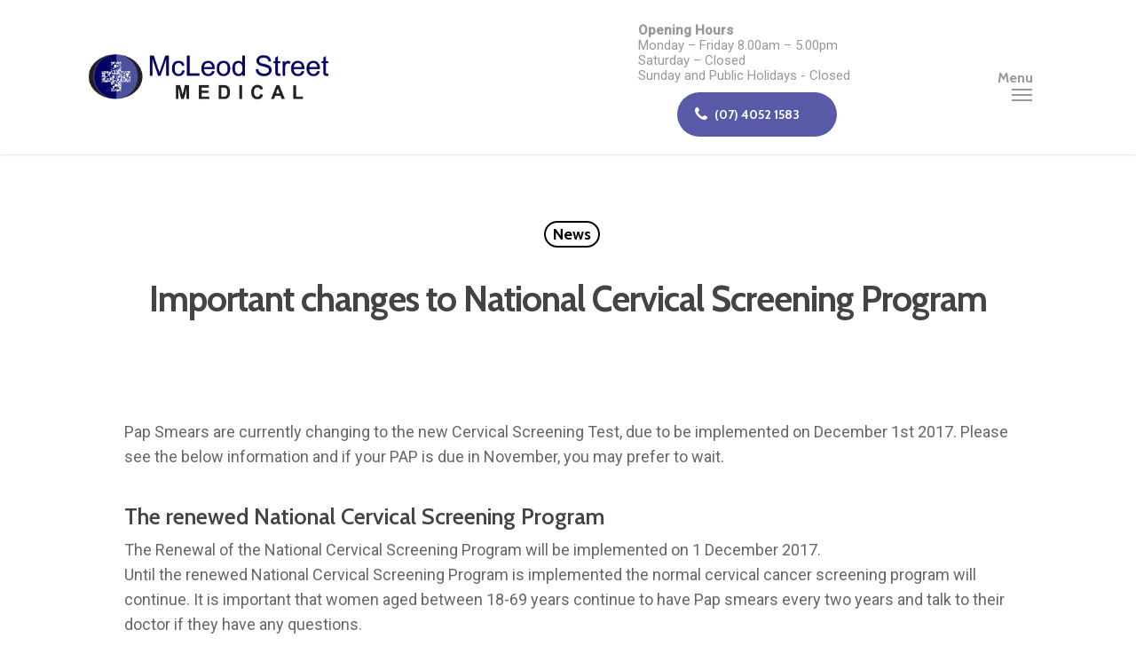

--- FILE ---
content_type: text/html; charset=UTF-8
request_url: https://mcleodstmed.com.au/important-changes-national-cervical-screening-program/
body_size: 11799
content:
<!doctype html>
<html lang="en-AU" class="no-js">
<head>
	<meta charset="UTF-8">
	<meta name="viewport" content="width=device-width, initial-scale=1, maximum-scale=1, user-scalable=0" /><link rel="shortcut icon" href="https://mcleodstmed.com.au/wp-content/uploads/2015/03/favicon-12.ico" /><meta name='robots' content='index, follow, max-image-preview:large, max-snippet:-1, max-video-preview:-1' />

	<!-- This site is optimized with the Yoast SEO plugin v26.8 - https://yoast.com/product/yoast-seo-wordpress/ -->
	<title>Important changes to National Cervical Screening Program - Mcleod Street Medical</title>
	<link rel="canonical" href="https://mcleodstmed.com.au/important-changes-national-cervical-screening-program/" />
	<meta property="og:locale" content="en_US" />
	<meta property="og:type" content="article" />
	<meta property="og:title" content="Important changes to National Cervical Screening Program - Mcleod Street Medical" />
	<meta property="og:description" content="Pap Smears are currently changing to the new Cervical Screening Test, due to be implemented on December 1st 2017. Please see the below information and if your PAP is due..." />
	<meta property="og:url" content="https://mcleodstmed.com.au/important-changes-national-cervical-screening-program/" />
	<meta property="og:site_name" content="Mcleod Street Medical" />
	<meta property="article:published_time" content="2017-10-23T22:56:12+00:00" />
	<meta name="author" content="DC Super Admin" />
	<meta name="twitter:card" content="summary_large_image" />
	<script type="application/ld+json" class="yoast-schema-graph">{"@context":"https://schema.org","@graph":[{"@type":"Article","@id":"https://mcleodstmed.com.au/important-changes-national-cervical-screening-program/#article","isPartOf":{"@id":"https://mcleodstmed.com.au/important-changes-national-cervical-screening-program/"},"author":{"name":"DC Super Admin","@id":"https://mcleodstmed.com.au/#/schema/person/5504d06b25853433f4ce745873550332"},"headline":"Important changes to National Cervical Screening Program","datePublished":"2017-10-23T22:56:12+00:00","mainEntityOfPage":{"@id":"https://mcleodstmed.com.au/important-changes-national-cervical-screening-program/"},"wordCount":323,"articleSection":["News"],"inLanguage":"en-AU"},{"@type":"WebPage","@id":"https://mcleodstmed.com.au/important-changes-national-cervical-screening-program/","url":"https://mcleodstmed.com.au/important-changes-national-cervical-screening-program/","name":"Important changes to National Cervical Screening Program - Mcleod Street Medical","isPartOf":{"@id":"https://mcleodstmed.com.au/#website"},"datePublished":"2017-10-23T22:56:12+00:00","author":{"@id":"https://mcleodstmed.com.au/#/schema/person/5504d06b25853433f4ce745873550332"},"breadcrumb":{"@id":"https://mcleodstmed.com.au/important-changes-national-cervical-screening-program/#breadcrumb"},"inLanguage":"en-AU","potentialAction":[{"@type":"ReadAction","target":["https://mcleodstmed.com.au/important-changes-national-cervical-screening-program/"]}]},{"@type":"BreadcrumbList","@id":"https://mcleodstmed.com.au/important-changes-national-cervical-screening-program/#breadcrumb","itemListElement":[{"@type":"ListItem","position":1,"name":"Home","item":"https://mcleodstmed.com.au/"},{"@type":"ListItem","position":2,"name":"Important changes to National Cervical Screening Program"}]},{"@type":"WebSite","@id":"https://mcleodstmed.com.au/#website","url":"https://mcleodstmed.com.au/","name":"Mcleod Street Medical","description":"Committed to promoting health, wellbeing and disease  prevention to all patients","potentialAction":[{"@type":"SearchAction","target":{"@type":"EntryPoint","urlTemplate":"https://mcleodstmed.com.au/?s={search_term_string}"},"query-input":{"@type":"PropertyValueSpecification","valueRequired":true,"valueName":"search_term_string"}}],"inLanguage":"en-AU"},{"@type":"Person","@id":"https://mcleodstmed.com.au/#/schema/person/5504d06b25853433f4ce745873550332","name":"DC Super Admin","image":{"@type":"ImageObject","inLanguage":"en-AU","@id":"https://mcleodstmed.com.au/#/schema/person/image/","url":"https://secure.gravatar.com/avatar/d43c1cba1c566cd8f941df9961f7dfb266f118673f91a0beaa14bd49acb21fe7?s=96&d=mm&r=g","contentUrl":"https://secure.gravatar.com/avatar/d43c1cba1c566cd8f941df9961f7dfb266f118673f91a0beaa14bd49acb21fe7?s=96&d=mm&r=g","caption":"DC Super Admin"}}]}</script>
	<!-- / Yoast SEO plugin. -->


<link rel='dns-prefetch' href='//fonts.googleapis.com' />
<link rel="alternate" type="application/rss+xml" title="Mcleod Street Medical &raquo; Feed" href="https://mcleodstmed.com.au/feed/" />
<link rel="alternate" type="application/rss+xml" title="Mcleod Street Medical &raquo; Comments Feed" href="https://mcleodstmed.com.au/comments/feed/" />
<link rel="alternate" title="oEmbed (JSON)" type="application/json+oembed" href="https://mcleodstmed.com.au/wp-json/oembed/1.0/embed?url=https%3A%2F%2Fmcleodstmed.com.au%2Fimportant-changes-national-cervical-screening-program%2F" />
<link rel="alternate" title="oEmbed (XML)" type="text/xml+oembed" href="https://mcleodstmed.com.au/wp-json/oembed/1.0/embed?url=https%3A%2F%2Fmcleodstmed.com.au%2Fimportant-changes-national-cervical-screening-program%2F&#038;format=xml" />
<link rel="preload" href="https://mcleodstmed.com.au/wp-content/themes/salient/css/fonts/icomoon.woff?v=1.1" as="font" type="font/woff" crossorigin="anonymous"><style id='wp-img-auto-sizes-contain-inline-css' type='text/css'>
img:is([sizes=auto i],[sizes^="auto," i]){contain-intrinsic-size:3000px 1500px}
/*# sourceURL=wp-img-auto-sizes-contain-inline-css */
</style>
<style id='classic-theme-styles-inline-css' type='text/css'>
/*! This file is auto-generated */
.wp-block-button__link{color:#fff;background-color:#32373c;border-radius:9999px;box-shadow:none;text-decoration:none;padding:calc(.667em + 2px) calc(1.333em + 2px);font-size:1.125em}.wp-block-file__button{background:#32373c;color:#fff;text-decoration:none}
/*# sourceURL=/wp-includes/css/classic-themes.min.css */
</style>
<link rel='stylesheet' id='wppopups-base-css' href='https://mcleodstmed.com.au/wp-content/plugins/wp-popups-lite/src/assets/css/wppopups-base.css?ver=2.2.0.3' type='text/css' media='all' />
<link rel='stylesheet' id='font-awesome-css' href='https://mcleodstmed.com.au/wp-content/themes/salient/css/font-awesome.min.css?ver=4.7.1' type='text/css' media='all' />
<link rel='stylesheet' id='salient-grid-system-css' href='https://mcleodstmed.com.au/wp-content/themes/salient/css/grid-system.css?ver=13.0.6' type='text/css' media='all' />
<link rel='stylesheet' id='main-styles-css' href='https://mcleodstmed.com.au/wp-content/themes/salient/css/style.css?ver=13.0.6' type='text/css' media='all' />
<style id='main-styles-inline-css' type='text/css'>

		@font-face{
		     font-family:'Open Sans';
		     src:url('https://mcleodstmed.com.au/wp-content/themes/salient/css/fonts/OpenSans-Light.woff') format('woff');
		     font-weight:300;
		     font-style:normal
		}
		 @font-face{
		     font-family:'Open Sans';
		     src:url('https://mcleodstmed.com.au/wp-content/themes/salient/css/fonts/OpenSans-Regular.woff') format('woff');
		     font-weight:400;
		     font-style:normal
		}
		 @font-face{
		     font-family:'Open Sans';
		     src:url('https://mcleodstmed.com.au/wp-content/themes/salient/css/fonts/OpenSans-SemiBold.woff') format('woff');
		     font-weight:600;
		     font-style:normal
		}
		 @font-face{
		     font-family:'Open Sans';
		     src:url('https://mcleodstmed.com.au/wp-content/themes/salient/css/fonts/OpenSans-Bold.woff') format('woff');
		     font-weight:700;
		     font-style:normal
		}
/*# sourceURL=main-styles-inline-css */
</style>
<link rel='stylesheet' id='nectar-header-secondary-nav-css' href='https://mcleodstmed.com.au/wp-content/themes/salient/css/header/header-secondary-nav.css?ver=13.0.6' type='text/css' media='all' />
<link rel='stylesheet' id='nectar-single-styles-css' href='https://mcleodstmed.com.au/wp-content/themes/salient/css/single.css?ver=13.0.6' type='text/css' media='all' />
<link rel='stylesheet' id='nectar-element-recent-posts-css' href='https://mcleodstmed.com.au/wp-content/themes/salient/css/elements/element-recent-posts.css?ver=13.0.6' type='text/css' media='all' />
<link rel='stylesheet' id='responsive-css' href='https://mcleodstmed.com.au/wp-content/themes/salient/css/responsive.css?ver=13.0.6' type='text/css' media='all' />
<link rel='stylesheet' id='skin-ascend-css' href='https://mcleodstmed.com.au/wp-content/themes/salient/css/ascend.css?ver=13.0.6' type='text/css' media='all' />
<link rel='stylesheet' id='salient-wp-menu-dynamic-css' href='https://mcleodstmed.com.au/wp-content/uploads/salient/menu-dynamic.css?ver=14284' type='text/css' media='all' />
<link rel='stylesheet' id='dynamic-css-css' href='https://mcleodstmed.com.au/wp-content/themes/salient/css/salient-dynamic-styles.css?ver=70840' type='text/css' media='all' />
<style id='dynamic-css-inline-css' type='text/css'>
#page-header-bg h1,#page-header-bg .subheader,.nectar-box-roll .overlaid-content h1,.nectar-box-roll .overlaid-content .subheader,#page-header-bg #portfolio-nav a i,body .section-title #portfolio-nav a:hover i,.page-header-no-bg h1,.page-header-no-bg span,#page-header-bg #portfolio-nav a i,#page-header-bg span,#page-header-bg #single-below-header a:hover,#page-header-bg #single-below-header a:focus,#page-header-bg.fullscreen-header .author-section a{color:#ffffff!important;}body #page-header-bg .pinterest-share i,body #page-header-bg .facebook-share i,body #page-header-bg .linkedin-share i,body #page-header-bg .twitter-share i,body #page-header-bg .google-plus-share i,body #page-header-bg .icon-salient-heart,body #page-header-bg .icon-salient-heart-2{color:#ffffff;}#page-header-bg[data-post-hs="default_minimal"] .inner-wrap > a:not(:hover){color:#ffffff;border-color:rgba(255,255,255,0.4);}.single #page-header-bg #single-below-header > span{border-color:rgba(255,255,255,0.4);}body .section-title #portfolio-nav a:hover i{opacity:0.75;}.single #page-header-bg .blog-title #single-meta .nectar-social.hover > div a,.single #page-header-bg .blog-title #single-meta > div a,.single #page-header-bg .blog-title #single-meta ul .n-shortcode a,#page-header-bg .blog-title #single-meta .nectar-social.hover .share-btn{border-color:rgba(255,255,255,0.4);}.single #page-header-bg .blog-title #single-meta .nectar-social.hover > div a:hover,#page-header-bg .blog-title #single-meta .nectar-social.hover .share-btn:hover,.single #page-header-bg .blog-title #single-meta div > a:hover,.single #page-header-bg .blog-title #single-meta ul .n-shortcode a:hover,.single #page-header-bg .blog-title #single-meta ul li:not(.meta-share-count):hover > a{border-color:rgba(255,255,255,1);}.single #page-header-bg #single-meta div span,.single #page-header-bg #single-meta > div a,.single #page-header-bg #single-meta > div i{color:#ffffff!important;}.single #page-header-bg #single-meta ul .meta-share-count .nectar-social a i{color:rgba(255,255,255,0.7)!important;}.single #page-header-bg #single-meta ul .meta-share-count .nectar-social a:hover i{color:rgba(255,255,255,1)!important;}@media only screen and (min-width:1000px){body #ajax-content-wrap.no-scroll{min-height:calc(100vh - 114px);height:calc(100vh - 114px)!important;}}@media only screen and (min-width:1000px){#page-header-wrap.fullscreen-header,#page-header-wrap.fullscreen-header #page-header-bg,html:not(.nectar-box-roll-loaded) .nectar-box-roll > #page-header-bg.fullscreen-header,.nectar_fullscreen_zoom_recent_projects,#nectar_fullscreen_rows:not(.afterLoaded) > div{height:calc(100vh - 113px);}.wpb_row.vc_row-o-full-height.top-level,.wpb_row.vc_row-o-full-height.top-level > .col.span_12{min-height:calc(100vh - 113px);}html:not(.nectar-box-roll-loaded) .nectar-box-roll > #page-header-bg.fullscreen-header{top:114px;}.nectar-slider-wrap[data-fullscreen="true"]:not(.loaded),.nectar-slider-wrap[data-fullscreen="true"]:not(.loaded) .swiper-container{height:calc(100vh - 112px)!important;}.admin-bar .nectar-slider-wrap[data-fullscreen="true"]:not(.loaded),.admin-bar .nectar-slider-wrap[data-fullscreen="true"]:not(.loaded) .swiper-container{height:calc(100vh - 112px - 32px)!important;}}.screen-reader-text,.nectar-skip-to-content:not(:focus){border:0;clip:rect(1px,1px,1px,1px);clip-path:inset(50%);height:1px;margin:-1px;overflow:hidden;padding:0;position:absolute!important;width:1px;word-wrap:normal!important;}
div[data-style="minimal"] .toggle h3 i.fa-plus-circle::before {
    content:"\f078" !important;
    color:#585aa7;
    background:none;
}
div[data-style="minimal"] .toggle h3 i.fa-minus-circle::before {
    content:"\f077" !important;
    color:#585aa7;
    background:none;
}
div[data-style="minimal"] .toggle h3 i::after {
    border:none;
    background:none;
    content:'';
    position:unset;
}
div[data-style="minimal"] .toggle h3 i::before {
    background:none;
    border:none;
    content:'';
    position:unset;
}

div[data-style="minimal"] .toggle.extra-color-1:hover i::before{
    background-color:transparent;
}
div[data-style="minimal"] .toggle.extra-color-1:hover i::after {
    background-color:transparent;
}
div[data-style="minimal"] .toggle.open.extra-color-1 i:before {
    background-color:transparent;
}
div[data-style="minimal"] .toggle.open.extra-color-1 i:after {
    background-color:transparent;
}
div[data-style*="minimal"] .toggle h3 i {
    border:none;
    background:none;
    font-size:20px;
}
body .nectar-button.jumbo.see-through {
    border-width:2px;
}
body:not(.woocommerce-cart) .main-content table.transparent,
body:not(.woocommerce-cart) .main-content table.transparent tr {
    background:none;
}
body:not(.woocommerce-cart) .main-content table.no_border tr td {
    border:none;
}
body:not(.woocommerce-cart) .main-content table.no_padding tr td {
    padding:0 0 5px 0;
}
body:not(.woocommerce-cart) .main-content td {
    font-size:inherit;
}
#header-outer .left_menu {
    display:inline-block;
}
#header-outer .right_menu {
    display:inline-block;
    padding-left:30px;
    padding-top:10px;
    vertical-align:top;
}
#header-outer .nectar-header-text-content {
    font-size: 15px;
    line-height: 17px;
    padding-top:26px;
    padding-bottom:20px;
}
#header-outer .nectar-header-text-content .right_menu a {
    color:#fff;
    margin-bottom:0;
}
#header-outer .nectar-header-text-content .right_menu .nectar-button.has-icon i {
    opacity:1;
    left:18px;
    right:0;
}
#header-outer .nectar-header-text-content .right_menu .nectar-button.has-icon:hover span,
#header-outer .nectar-header-text-content .right_menu .nectar-button span,
#header-outer[data-lhe="default"]:not(.transparent) .nectar-header-text-content .right_menu a:hover,
#header-outer .nectar-header-text-content .right_menu .nectar-button.has-icon:hover i {
    transform:none;
    transition:none;
}

#footer-outer #call-to-action {
    display:none;
}
@media only screen and (min-width:1000px) {
    body.ascend #header-secondary-outer {
        display:none !important;
    }
}

@media only screen and (max-width:999px) {
    html body .vc_row-fluid > .span_12 > .wpb_column .child_column.left_list,
    html body .vc_row-fluid > .span_12 > .wpb_column .child_column.left_list ul{
        margin-bottom:0;
        padding-bottom:0;
    }
    body .container-wrap {
        z-index:10;
    }
    body #header-outer {
        padding:5px 0;
    }
    body.ascend #header-secondary-outer {
        position:absolute !important;
        top:52px;
        background-color:#252267;
        color:#fff;
        border-bottom:none;
    }
    body.ascend #header-outer.scrolled-down #header-secondary-outer {
         top:50px;
    }
    body:not(.material) #header-secondary-outer[data-mobile="display_full"] .nectar-center-text {
        margin:10px auto;
        line-height:20px;
    }
    #header-outer[data-permanent-transparent="false"][data-mobile-fixed="1"].scrolled-down {
        top:78px !important;
        transition: none !important;
        transform:translateY(-78px) !important;
    }
    #header-outer[data-permanent-transparent="false"][data-mobile-fixed="1"].scrolled-down.side-widget-closed {
        transform:translateY(-78px) !important;
    }
    body #header-outer[data-using-secondary="1"], body.admin-bar #header-outer[data-using-secondary="1"] {
        top:0 !important;
    }
    body #slide-out-widget-area .inner-wrap .inner .nectar-header-text-content {
        display:none;
    }
    .wpb_row.nav_buttons .col.padding-1-percent[data-border-width*="px"] > .vc_column-inner {
        padding:calc(100vw * 0.02);
    }
    .nectar-cta[data-alignment="right"] {
        text-align:center;
        margin-top:10px !important;
    }
    body #footer-outer[data-cols="1"][data-disable-copyright="false"][data-using-widget-area="false"] #copyright {
        padding-top:20px;
        padding-bottom:20px;
    }
    body[data-header-resize="0"] #page-header-wrap  {
        margin-top:46px;
    }
    .wpb_row.cta_footer .nectar-cta[data-alignment="left"] {
        text-align:center;
    }
}
@media only screen and (max-width:690px) {
    .wpb_row.nav_buttons .col.padding-1-percent[data-border-width*="px"] > .vc_column-inner {
        padding:calc(100vw * 0.04);
    }
    #header-outer[data-permanent-transparent="false"][data-mobile-fixed="1"].scrolled-down {
        top:44px !important;
        transition: none !important;
        transform:translateY(-44px) !important;
    }
    #header-outer[data-permanent-transparent="false"][data-mobile-fixed="1"].scrolled-down.side-widget-closed {
        transform:translateY(-44px) !important;
    }
    body #footer-outer[data-cols="1"][data-disable-copyright="false"][data-using-widget-area="false"] #copyright {
        padding-top:0px;
        padding-bottom:32px;
    }
}
/*# sourceURL=dynamic-css-inline-css */
</style>
<link rel='stylesheet' id='salient-child-style-css' href='https://mcleodstmed.com.au/wp-content/themes/salient-child/style.css?ver=13.0.6' type='text/css' media='all' />
<link rel='stylesheet' id='redux-google-fonts-salient_redux-css' href='https://fonts.googleapis.com/css?family=Roboto%3A500%2C400%7CCabin%3A700%2C400%2C600%2C500%2C400italic&#038;subset=latin&#038;display=swap&#038;ver=1751513793' type='text/css' media='all' />
<script type="text/javascript" src="https://mcleodstmed.com.au/wp-includes/js/jquery/jquery.min.js?ver=3.7.1" id="jquery-core-js"></script>
<script type="text/javascript" src="https://mcleodstmed.com.au/wp-includes/js/jquery/jquery-migrate.min.js?ver=3.4.1" id="jquery-migrate-js"></script>
<link rel="https://api.w.org/" href="https://mcleodstmed.com.au/wp-json/" /><link rel="alternate" title="JSON" type="application/json" href="https://mcleodstmed.com.au/wp-json/wp/v2/posts/614" /><link rel="EditURI" type="application/rsd+xml" title="RSD" href="https://mcleodstmed.com.au/xmlrpc.php?rsd" />
<meta name="generator" content="WordPress 6.9" />
<link rel='shortlink' href='https://mcleodstmed.com.au/?p=614' />
<!-- Stream WordPress user activity plugin v4.1.1 -->
<script type="text/javascript"> var root = document.getElementsByTagName( "html" )[0]; root.setAttribute( "class", "js" ); </script><!-- Google tag (gtag.js) -->
<script async src="https://www.googletagmanager.com/gtag/js?id=G-ZW3SSC8BDX"></script>
<script>
  window.dataLayer = window.dataLayer || [];
  function gtag(){dataLayer.push(arguments);}
  gtag('js', new Date());

  gtag('config', 'G-ZW3SSC8BDX');
</script><meta name="generator" content="Powered by WPBakery Page Builder - drag and drop page builder for WordPress."/>
<noscript><style> .wpb_animate_when_almost_visible { opacity: 1; }</style></noscript><style id='global-styles-inline-css' type='text/css'>
:root{--wp--preset--aspect-ratio--square: 1;--wp--preset--aspect-ratio--4-3: 4/3;--wp--preset--aspect-ratio--3-4: 3/4;--wp--preset--aspect-ratio--3-2: 3/2;--wp--preset--aspect-ratio--2-3: 2/3;--wp--preset--aspect-ratio--16-9: 16/9;--wp--preset--aspect-ratio--9-16: 9/16;--wp--preset--color--black: #000000;--wp--preset--color--cyan-bluish-gray: #abb8c3;--wp--preset--color--white: #ffffff;--wp--preset--color--pale-pink: #f78da7;--wp--preset--color--vivid-red: #cf2e2e;--wp--preset--color--luminous-vivid-orange: #ff6900;--wp--preset--color--luminous-vivid-amber: #fcb900;--wp--preset--color--light-green-cyan: #7bdcb5;--wp--preset--color--vivid-green-cyan: #00d084;--wp--preset--color--pale-cyan-blue: #8ed1fc;--wp--preset--color--vivid-cyan-blue: #0693e3;--wp--preset--color--vivid-purple: #9b51e0;--wp--preset--gradient--vivid-cyan-blue-to-vivid-purple: linear-gradient(135deg,rgb(6,147,227) 0%,rgb(155,81,224) 100%);--wp--preset--gradient--light-green-cyan-to-vivid-green-cyan: linear-gradient(135deg,rgb(122,220,180) 0%,rgb(0,208,130) 100%);--wp--preset--gradient--luminous-vivid-amber-to-luminous-vivid-orange: linear-gradient(135deg,rgb(252,185,0) 0%,rgb(255,105,0) 100%);--wp--preset--gradient--luminous-vivid-orange-to-vivid-red: linear-gradient(135deg,rgb(255,105,0) 0%,rgb(207,46,46) 100%);--wp--preset--gradient--very-light-gray-to-cyan-bluish-gray: linear-gradient(135deg,rgb(238,238,238) 0%,rgb(169,184,195) 100%);--wp--preset--gradient--cool-to-warm-spectrum: linear-gradient(135deg,rgb(74,234,220) 0%,rgb(151,120,209) 20%,rgb(207,42,186) 40%,rgb(238,44,130) 60%,rgb(251,105,98) 80%,rgb(254,248,76) 100%);--wp--preset--gradient--blush-light-purple: linear-gradient(135deg,rgb(255,206,236) 0%,rgb(152,150,240) 100%);--wp--preset--gradient--blush-bordeaux: linear-gradient(135deg,rgb(254,205,165) 0%,rgb(254,45,45) 50%,rgb(107,0,62) 100%);--wp--preset--gradient--luminous-dusk: linear-gradient(135deg,rgb(255,203,112) 0%,rgb(199,81,192) 50%,rgb(65,88,208) 100%);--wp--preset--gradient--pale-ocean: linear-gradient(135deg,rgb(255,245,203) 0%,rgb(182,227,212) 50%,rgb(51,167,181) 100%);--wp--preset--gradient--electric-grass: linear-gradient(135deg,rgb(202,248,128) 0%,rgb(113,206,126) 100%);--wp--preset--gradient--midnight: linear-gradient(135deg,rgb(2,3,129) 0%,rgb(40,116,252) 100%);--wp--preset--font-size--small: 13px;--wp--preset--font-size--medium: 20px;--wp--preset--font-size--large: 36px;--wp--preset--font-size--x-large: 42px;--wp--preset--spacing--20: 0.44rem;--wp--preset--spacing--30: 0.67rem;--wp--preset--spacing--40: 1rem;--wp--preset--spacing--50: 1.5rem;--wp--preset--spacing--60: 2.25rem;--wp--preset--spacing--70: 3.38rem;--wp--preset--spacing--80: 5.06rem;--wp--preset--shadow--natural: 6px 6px 9px rgba(0, 0, 0, 0.2);--wp--preset--shadow--deep: 12px 12px 50px rgba(0, 0, 0, 0.4);--wp--preset--shadow--sharp: 6px 6px 0px rgba(0, 0, 0, 0.2);--wp--preset--shadow--outlined: 6px 6px 0px -3px rgb(255, 255, 255), 6px 6px rgb(0, 0, 0);--wp--preset--shadow--crisp: 6px 6px 0px rgb(0, 0, 0);}:where(.is-layout-flex){gap: 0.5em;}:where(.is-layout-grid){gap: 0.5em;}body .is-layout-flex{display: flex;}.is-layout-flex{flex-wrap: wrap;align-items: center;}.is-layout-flex > :is(*, div){margin: 0;}body .is-layout-grid{display: grid;}.is-layout-grid > :is(*, div){margin: 0;}:where(.wp-block-columns.is-layout-flex){gap: 2em;}:where(.wp-block-columns.is-layout-grid){gap: 2em;}:where(.wp-block-post-template.is-layout-flex){gap: 1.25em;}:where(.wp-block-post-template.is-layout-grid){gap: 1.25em;}.has-black-color{color: var(--wp--preset--color--black) !important;}.has-cyan-bluish-gray-color{color: var(--wp--preset--color--cyan-bluish-gray) !important;}.has-white-color{color: var(--wp--preset--color--white) !important;}.has-pale-pink-color{color: var(--wp--preset--color--pale-pink) !important;}.has-vivid-red-color{color: var(--wp--preset--color--vivid-red) !important;}.has-luminous-vivid-orange-color{color: var(--wp--preset--color--luminous-vivid-orange) !important;}.has-luminous-vivid-amber-color{color: var(--wp--preset--color--luminous-vivid-amber) !important;}.has-light-green-cyan-color{color: var(--wp--preset--color--light-green-cyan) !important;}.has-vivid-green-cyan-color{color: var(--wp--preset--color--vivid-green-cyan) !important;}.has-pale-cyan-blue-color{color: var(--wp--preset--color--pale-cyan-blue) !important;}.has-vivid-cyan-blue-color{color: var(--wp--preset--color--vivid-cyan-blue) !important;}.has-vivid-purple-color{color: var(--wp--preset--color--vivid-purple) !important;}.has-black-background-color{background-color: var(--wp--preset--color--black) !important;}.has-cyan-bluish-gray-background-color{background-color: var(--wp--preset--color--cyan-bluish-gray) !important;}.has-white-background-color{background-color: var(--wp--preset--color--white) !important;}.has-pale-pink-background-color{background-color: var(--wp--preset--color--pale-pink) !important;}.has-vivid-red-background-color{background-color: var(--wp--preset--color--vivid-red) !important;}.has-luminous-vivid-orange-background-color{background-color: var(--wp--preset--color--luminous-vivid-orange) !important;}.has-luminous-vivid-amber-background-color{background-color: var(--wp--preset--color--luminous-vivid-amber) !important;}.has-light-green-cyan-background-color{background-color: var(--wp--preset--color--light-green-cyan) !important;}.has-vivid-green-cyan-background-color{background-color: var(--wp--preset--color--vivid-green-cyan) !important;}.has-pale-cyan-blue-background-color{background-color: var(--wp--preset--color--pale-cyan-blue) !important;}.has-vivid-cyan-blue-background-color{background-color: var(--wp--preset--color--vivid-cyan-blue) !important;}.has-vivid-purple-background-color{background-color: var(--wp--preset--color--vivid-purple) !important;}.has-black-border-color{border-color: var(--wp--preset--color--black) !important;}.has-cyan-bluish-gray-border-color{border-color: var(--wp--preset--color--cyan-bluish-gray) !important;}.has-white-border-color{border-color: var(--wp--preset--color--white) !important;}.has-pale-pink-border-color{border-color: var(--wp--preset--color--pale-pink) !important;}.has-vivid-red-border-color{border-color: var(--wp--preset--color--vivid-red) !important;}.has-luminous-vivid-orange-border-color{border-color: var(--wp--preset--color--luminous-vivid-orange) !important;}.has-luminous-vivid-amber-border-color{border-color: var(--wp--preset--color--luminous-vivid-amber) !important;}.has-light-green-cyan-border-color{border-color: var(--wp--preset--color--light-green-cyan) !important;}.has-vivid-green-cyan-border-color{border-color: var(--wp--preset--color--vivid-green-cyan) !important;}.has-pale-cyan-blue-border-color{border-color: var(--wp--preset--color--pale-cyan-blue) !important;}.has-vivid-cyan-blue-border-color{border-color: var(--wp--preset--color--vivid-cyan-blue) !important;}.has-vivid-purple-border-color{border-color: var(--wp--preset--color--vivid-purple) !important;}.has-vivid-cyan-blue-to-vivid-purple-gradient-background{background: var(--wp--preset--gradient--vivid-cyan-blue-to-vivid-purple) !important;}.has-light-green-cyan-to-vivid-green-cyan-gradient-background{background: var(--wp--preset--gradient--light-green-cyan-to-vivid-green-cyan) !important;}.has-luminous-vivid-amber-to-luminous-vivid-orange-gradient-background{background: var(--wp--preset--gradient--luminous-vivid-amber-to-luminous-vivid-orange) !important;}.has-luminous-vivid-orange-to-vivid-red-gradient-background{background: var(--wp--preset--gradient--luminous-vivid-orange-to-vivid-red) !important;}.has-very-light-gray-to-cyan-bluish-gray-gradient-background{background: var(--wp--preset--gradient--very-light-gray-to-cyan-bluish-gray) !important;}.has-cool-to-warm-spectrum-gradient-background{background: var(--wp--preset--gradient--cool-to-warm-spectrum) !important;}.has-blush-light-purple-gradient-background{background: var(--wp--preset--gradient--blush-light-purple) !important;}.has-blush-bordeaux-gradient-background{background: var(--wp--preset--gradient--blush-bordeaux) !important;}.has-luminous-dusk-gradient-background{background: var(--wp--preset--gradient--luminous-dusk) !important;}.has-pale-ocean-gradient-background{background: var(--wp--preset--gradient--pale-ocean) !important;}.has-electric-grass-gradient-background{background: var(--wp--preset--gradient--electric-grass) !important;}.has-midnight-gradient-background{background: var(--wp--preset--gradient--midnight) !important;}.has-small-font-size{font-size: var(--wp--preset--font-size--small) !important;}.has-medium-font-size{font-size: var(--wp--preset--font-size--medium) !important;}.has-large-font-size{font-size: var(--wp--preset--font-size--large) !important;}.has-x-large-font-size{font-size: var(--wp--preset--font-size--x-large) !important;}
/*# sourceURL=global-styles-inline-css */
</style>
<link rel='stylesheet' id='fancyBox-css' href='https://mcleodstmed.com.au/wp-content/themes/salient/css/plugins/jquery.fancybox.css?ver=3.3.1' type='text/css' media='all' />
<link rel='stylesheet' id='nectar-ocm-core-css' href='https://mcleodstmed.com.au/wp-content/themes/salient/css/off-canvas/core.css?ver=13.0.6' type='text/css' media='all' />
<link rel='stylesheet' id='nectar-ocm-fullscreen-legacy-css' href='https://mcleodstmed.com.au/wp-content/themes/salient/css/off-canvas/fullscreen-legacy.css?ver=13.0.6' type='text/css' media='all' />
</head><body class="wp-singular post-template-default single single-post postid-614 single-format-standard wp-theme-salient wp-child-theme-salient-child ascend wpb-js-composer js-comp-ver-6.6.0 vc_responsive" data-footer-reveal="false" data-footer-reveal-shadow="none" data-header-format="default" data-body-border="off" data-boxed-style="" data-header-breakpoint="1000" data-dropdown-style="minimal" data-cae="easeOutExpo" data-cad="1350" data-megamenu-width="contained" data-aie="fade-in" data-ls="fancybox" data-apte="standard" data-hhun="0" data-fancy-form-rcs="default" data-form-style="default" data-form-submit="regular" data-is="minimal" data-button-style="rounded" data-user-account-button="false" data-flex-cols="true" data-col-gap="40px" data-header-inherit-rc="false" data-header-search="false" data-animated-anchors="true" data-ajax-transitions="false" data-full-width-header="false" data-slide-out-widget-area="true" data-slide-out-widget-area-style="fullscreen-alt" data-user-set-ocm="1" data-loading-animation="none" data-bg-header="false" data-responsive="1" data-ext-responsive="true" data-ext-padding="90" data-header-resize="0" data-header-color="light" data-transparent-header="false" data-cart="false" data-remove-m-parallax="" data-remove-m-video-bgs="1" data-m-animate="0" data-force-header-trans-color="light" data-smooth-scrolling="0" data-permanent-transparent="false" >
	
	<script type="text/javascript">
	 (function(window, document) {

		 if(navigator.userAgent.match(/(Android|iPod|iPhone|iPad|BlackBerry|IEMobile|Opera Mini)/)) {
			 document.body.className += " using-mobile-browser ";
		 }

		 if( !("ontouchstart" in window) ) {

			 var body = document.querySelector("body");
			 var winW = window.innerWidth;
			 var bodyW = body.clientWidth;

			 if (winW > bodyW + 4) {
				 body.setAttribute("style", "--scroll-bar-w: " + (winW - bodyW - 4) + "px");
			 } else {
				 body.setAttribute("style", "--scroll-bar-w: 0px");
			 }
		 }

	 })(window, document);
   </script><a href="#ajax-content-wrap" class="nectar-skip-to-content">Skip to main content</a>	
	<div id="header-space" data-secondary-header-display="full" data-header-mobile-fixed='1'></div> 
	
		<div id="header-outer" data-has-menu="false" data-has-buttons="yes" data-header-button_style="default" data-using-pr-menu="false" data-mobile-fixed="1" data-ptnm="false" data-lhe="default" data-user-set-bg="#ffffff" data-format="default" data-permanent-transparent="false" data-megamenu-rt="0" data-remove-fixed="0" data-header-resize="0" data-cart="false" data-transparency-option="0" data-box-shadow="small" data-shrink-num="10" data-using-secondary="1" data-using-logo="1" data-logo-height="70" data-m-logo-height="40" data-padding="5" data-full-width="false" data-condense="false" >
			
	<div id="header-secondary-outer" class="default" data-mobile="display_full" data-remove-fixed="0" data-lhe="default" data-secondary-text="true" data-full-width="false" data-mobile-fixed="1" data-permanent-transparent="false" >
		<div class="container">
			<nav>
				<div class="nectar-center-text"><a href="tel:0740521583"><i class="fa fa-phone"></i> (07) 4052 1583</a></a></div>				
			</nav>
		</div>
	</div>
	

<header id="top">
	<div class="container">
		<div class="row">
			<div class="col span_3">
								<a id="logo" href="https://mcleodstmed.com.au" data-supplied-ml-starting-dark="true" data-supplied-ml-starting="true" data-supplied-ml="true" >
					<img class="stnd skip-lazy default-logo" width="829" height="200" alt="Mcleod Street Medical" src="https://mcleodstmed.com.au/wp-content/uploads/2015/03/mcleod-street-medical-doctors-cairns-retina.png" srcset="https://mcleodstmed.com.au/wp-content/uploads/2015/03/mcleod-street-medical-doctors-cairns-retina.png 1x, https://mcleodstmed.com.au/wp-content/uploads/2015/03/mcleod-street-medical-doctors-cairns-retina.png 2x" /><img class="mobile-only-logo skip-lazy" alt="Mcleod Street Medical" width="829" height="200" src="https://mcleodstmed.com.au/wp-content/uploads/2015/03/mcleod-street-medical-doctors-cairns-retina.png" /><img class="starting-logo mobile-only-logo skip-lazy" width="415" height="100"  alt="Mcleod Street Medical" src="https://mcleodstmed.com.au/wp-content/uploads/2015/03/mcleod-street-medical-doctors-cairns1.png" /><img class="starting-logo dark-version mobile-only-logo skip-lazy" width="415" height="100" alt="Mcleod Street Medical" src="https://mcleodstmed.com.au/wp-content/uploads/2015/03/mcleod-street-medical-doctors-cairns1.png" /><img class="starting-logo skip-lazy default-logo" width="415" height="100" alt="Mcleod Street Medical" src="https://mcleodstmed.com.au/wp-content/uploads/2015/03/mcleod-street-medical-doctors-cairns1.png" srcset="https://mcleodstmed.com.au/wp-content/uploads/2015/03/mcleod-street-medical-doctors-cairns1.png 1x, https://mcleodstmed.com.au/wp-content/uploads/2015/03/mcleod-street-medical-doctors-cairns-retina.png 2x" /><img class="starting-logo dark-version skip-lazy default-logo" width="415" height="100" alt="Mcleod Street Medical" src="https://mcleodstmed.com.au/wp-content/uploads/2015/03/mcleod-street-medical-doctors-cairns1.png" srcset="https://mcleodstmed.com.au/wp-content/uploads/2015/03/mcleod-street-medical-doctors-cairns1.png 1x, https://mcleodstmed.com.au/wp-content/uploads/2015/03/mcleod-street-medical-doctors-cairns-retina.png 2x" />				</a>
							</div><!--/span_3-->

			<div class="col span_9 col_last">
																	<div class="slide-out-widget-area-toggle mobile-icon fullscreen-alt" data-custom-color="false" data-icon-animation="simple-transform">
						<div> <a href="#sidewidgetarea" aria-label="Navigation Menu" aria-expanded="false" class="closed using-label">
							<i class="label">Menu</i><span aria-hidden="true"> <i class="lines-button x2"> <i class="lines"></i> </i> </span>
						</a></div>
					</div>
				
									<nav>
													<ul class="sf-menu">
								<li class="no-menu-assigned"><a href="#">No menu assigned</a></li>							</ul>
													<ul class="buttons sf-menu" data-user-set-ocm="1">

								<li class="nectar-header-text-content-wrap"><div class="nectar-header-text-content"><div><div class="left_menu">
<p style="text-align: left"><strong>Opening Hours</strong></p>
<p style="text-align: left">Monday – Friday 8.00am – 5.00pm</p>
<p style="text-align: left">Saturday – Closed</p>
<p style="text-align: left">Sunday and Public Holidays - Closed</p>

</div>
<div class="right_menu"><a class="nectar-button large extra-color-1 has-icon regular-button" href="tel:0740521583" data-color-override="false" data-hover-color-override="false" data-hover-text-color-override="#fff" data-text-color-override="#fff"><i class="fa fa-phone"></i> (07) 4052 1583</a></div></div></div></li><li class="slide-out-widget-area-toggle" data-icon-animation="simple-transform" data-custom-color="false"><div> <a href="#sidewidgetarea" aria-label="Navigation Menu" aria-expanded="false" class="closed using-label"> <i class="label">Menu</i><span aria-hidden="true"> <i class="lines-button x2"> <i class="lines"></i> </i> </span> </a> </div></li>
							</ul>
						
					</nav>

					
				</div><!--/span_9-->

				
			</div><!--/row-->
					</div><!--/container-->
	</header>		
	</div>
	
<div id="search-outer" class="nectar">
	<div id="search">
		<div class="container">
			 <div id="search-box">
				 <div class="inner-wrap">
					 <div class="col span_12">
						  <form role="search" action="https://mcleodstmed.com.au/" method="GET">
															<input type="text" name="s" id="s" value="Start Typing..." aria-label="Search" data-placeholder="Start Typing..." />
							
						
												</form>
					</div><!--/span_12-->
				</div><!--/inner-wrap-->
			 </div><!--/search-box-->
			 <div id="close"><a href="#"><span class="screen-reader-text">Close Search</span>
				<span class="icon-salient-x" aria-hidden="true"></span>				 </a></div>
		 </div><!--/container-->
	</div><!--/search-->
</div><!--/search-outer-->
	<div id="ajax-content-wrap">


<div class="container-wrap no-sidebar" data-midnight="dark" data-remove-post-date="1" data-remove-post-author="1" data-remove-post-comment-number="1">
	<div class="container main-content">

		
	  <div class="row heading-title hentry" data-header-style="default_minimal">
		<div class="col span_12 section-title blog-title">
						  <span class="meta-category">

					<a class="news" href="https://mcleodstmed.com.au/news/" alt="View all posts in News">News</a>			  </span>

		  		  <h1 class="entry-title">Important changes to National Cervical Screening Program</h1>

						<div id="single-below-header" data-hide-on-mobile="false">
				<span class="meta-author vcard author"><span class="fn"><span class="author-leading">By</span> <a href="https://mcleodstmed.com.au/author/dc-super-admin/" title="Posts by DC Super Admin" rel="author">DC Super Admin</a></span></span><span class="meta-date date updated">October 24, 2017</span><span class="meta-comment-count"><a href="https://mcleodstmed.com.au/important-changes-national-cervical-screening-program/#respond">No Comments</a></span>			</div><!--/single-below-header-->
				</div><!--/section-title-->
	  </div><!--/row-->

	
		<div class="row">

			
			<div class="post-area col  span_12 col_last">

			
<article id="post-614" class="post-614 post type-post status-publish format-standard category-news">
  
  <div class="inner-wrap">

		<div class="post-content" data-hide-featured-media="0">
      
        <div class="content-inner"><p>Pap Smears are currently changing to the new Cervical Screening Test, due to be implemented on December 1st 2017. Please see the below information and if your PAP is due in November, you may prefer to wait.</p>
<h3>The renewed National Cervical Screening Program</h3>
<p>The Renewal of the National Cervical Screening Program will be implemented on 1 December 2017.<br />
Until the renewed National Cervical Screening Program is implemented the normal cervical cancer screening program will continue. It is important that women aged between 18-69 years continue to have Pap smears every two years and talk to their doctor if they have any questions.<br />
The two-yearly Pap test for women aged 18 to 69 will change to a five yearly human papillomavirus (HPV) test for women aged 25 to 74. Women will be due for the first Cervical Screening Test two years after their last Pap test. The changes include:</p>
<ul>
<li>women will be invited when they are due to participate via the National Cancer Screening Register</li>
<li>the Pap smear will be replaced with the more accurate Cervical Screening Test</li>
<li>the time between tests will change from two to five years</li>
<li>the age at which screening starts will increase from 18 years to 25 years</li>
<li>women aged 70 to 74 years will be invited to have an exit test.</li>
</ul>
<p>Women of any age who have symptoms such as unusual bleeding, discharge and pain should see their health care professional immediately.</p>
<p>HPV vaccinated women still require cervical screening as the HPV vaccine does not protect against all the types of HPV that cause cervical cancer.</p>
<p>Until the renewed National Cervical Screening Program is implemented, women aged between 18 and 69 years who have ever been sexually active should continue to have a Pap test when due.</p>
<p>To learn more from your GP or to book your appointment, click the button below.</p>
<p>&nbsp;</p>
<p style="text-align: center;"><a class="nectar-button n-sc-button large accent-color regular-button"  href="https://mcleodstmed.com.au/book-appointment/" data-color-override="false" data-hover-color-override="false" data-hover-text-color-override="#fff"><span>BOOK APPOINTMENT</span></a>
</div>        
      </div><!--/post-content-->
      
    </div><!--/inner-wrap-->
    
</article>
		</div><!--/post-area-->

			
		</div><!--/row-->

		<div class="row">

			
			 <div data-post-header-style="default_minimal" class="blog_next_prev_buttons wpb_row vc_row-fluid full-width-content standard_section" data-style="fullwidth_next_prev" data-midnight="light">

				 <ul class="controls"><li class="previous-post "><a href="https://mcleodstmed.com.au/are-you-skin-aware-the-importance-of-having-regular-skin-checks/"></a><h3><span>Previous Post</span><span class="text">Are you Skin Aware?  The Importance of having regular skin checks.
						 <svg class="next-arrow" aria-hidden="true" xmlns="http://www.w3.org/2000/svg" xmlns:xlink="http://www.w3.org/1999/xlink" viewBox="0 0 39 12"><line class="top" x1="23" y1="-0.5" x2="29.5" y2="6.5" stroke="#ffffff;"></line><line class="bottom" x1="23" y1="12.5" x2="29.5" y2="5.5" stroke="#ffffff;"></line></svg><span class="line"></span></span></h3></li><li class="next-post "><a href="https://mcleodstmed.com.au/january-newsletter-2017/"></a><h3><span>Next Post</span><span class="text">January Newsletter 2017
						 <svg class="next-arrow" aria-hidden="true" xmlns="http://www.w3.org/2000/svg" xmlns:xlink="http://www.w3.org/1999/xlink" viewBox="0 0 39 12"><line class="top" x1="23" y1="-0.5" x2="29.5" y2="6.5" stroke="#ffffff;"></line><line class="bottom" x1="23" y1="12.5" x2="29.5" y2="5.5" stroke="#ffffff;"></line></svg><span class="line"></span></span></h3></li></ul>
			 </div>

			 <div class="row vc_row-fluid full-width-section related-post-wrap" data-using-post-pagination="true" data-midnight="dark"> <div class="row-bg-wrap"><div class="row-bg"></div></div> <h3 class="related-title ">You May Also Like</h3><div class="row span_12 blog-recent related-posts columns-3" data-style="material" data-color-scheme="light">
					 <div class="col span_4">
						 <div class="inner-wrap post-784 post type-post status-publish format-standard category-news">

							 
							 <span class="meta-category"><a class="news" href="https://mcleodstmed.com.au/news/">News</a></span>
							 <a class="entire-meta-link" href="https://mcleodstmed.com.au/breast-cancer-awareness-month-october-2019/"></a>

							 <div class="article-content-wrap">
								 <div class="post-header">
									 <span class="meta">
										 									 </span>
									 <h3 class="title">BREAST CANCER AWARENESS MONTH – OCTOBER 2019</h3>
									 								 </div><!--/post-header-->

								 <div class="grav-wrap"><img alt='Mcleod St Medical' src='https://secure.gravatar.com/avatar/c58a179966254977a65b3509b14ba710c4fe5aa7b7a02d9056a765cfe6692551?s=70&#038;d=mm&#038;r=g' srcset='https://secure.gravatar.com/avatar/c58a179966254977a65b3509b14ba710c4fe5aa7b7a02d9056a765cfe6692551?s=140&#038;d=mm&#038;r=g 2x' class='avatar avatar-70 photo' height='70' width='70' loading='lazy' decoding='async'/><div class="text"> <a href="https://mcleodstmed.com.au/author/glenys/">Mcleod St Medical</a><span>September 15, 2019</span></div></div>							 </div>

							 
						 </div>
					 </div>
					 
					 <div class="col span_4">
						 <div class="inner-wrap post-782 post type-post status-publish format-standard category-news">

							 
							 <span class="meta-category"><a class="news" href="https://mcleodstmed.com.au/news/">News</a></span>
							 <a class="entire-meta-link" href="https://mcleodstmed.com.au/abdominal-pain-in-children-sore-tummy/"></a>

							 <div class="article-content-wrap">
								 <div class="post-header">
									 <span class="meta">
										 									 </span>
									 <h3 class="title">ABDOMINAL PAIN IN CHILDREN “SORE TUMMY”</h3>
									 								 </div><!--/post-header-->

								 <div class="grav-wrap"><img alt='Mcleod St Medical' src='https://secure.gravatar.com/avatar/c58a179966254977a65b3509b14ba710c4fe5aa7b7a02d9056a765cfe6692551?s=70&#038;d=mm&#038;r=g' srcset='https://secure.gravatar.com/avatar/c58a179966254977a65b3509b14ba710c4fe5aa7b7a02d9056a765cfe6692551?s=140&#038;d=mm&#038;r=g 2x' class='avatar avatar-70 photo' height='70' width='70' loading='lazy' decoding='async'/><div class="text"> <a href="https://mcleodstmed.com.au/author/glenys/">Mcleod St Medical</a><span>February 1, 2019</span></div></div>							 </div>

							 
						 </div>
					 </div>
					 
					 <div class="col span_4">
						 <div class="inner-wrap post-779 post type-post status-publish format-standard category-news">

							 
							 <span class="meta-category"><a class="news" href="https://mcleodstmed.com.au/news/">News</a></span>
							 <a class="entire-meta-link" href="https://mcleodstmed.com.au/are-you-skin-aware-the-importance-of-having-regular-skin-checks/"></a>

							 <div class="article-content-wrap">
								 <div class="post-header">
									 <span class="meta">
										 									 </span>
									 <h3 class="title">Are you Skin Aware?  The Importance of having regular skin checks.</h3>
									 								 </div><!--/post-header-->

								 <div class="grav-wrap"><img alt='Mcleod St Medical' src='https://secure.gravatar.com/avatar/c58a179966254977a65b3509b14ba710c4fe5aa7b7a02d9056a765cfe6692551?s=70&#038;d=mm&#038;r=g' srcset='https://secure.gravatar.com/avatar/c58a179966254977a65b3509b14ba710c4fe5aa7b7a02d9056a765cfe6692551?s=140&#038;d=mm&#038;r=g 2x' class='avatar avatar-70 photo' height='70' width='70' loading='lazy' decoding='async'/><div class="text"> <a href="https://mcleodstmed.com.au/author/glenys/">Mcleod St Medical</a><span>January 11, 2019</span></div></div>							 </div>

							 
						 </div>
					 </div>
					 </div></div>
<div id="author-bio" data-midnight="dark" class="full-width-section   ">

	<div class="span_12">
	<img alt='DC Super Admin' src='https://secure.gravatar.com/avatar/d43c1cba1c566cd8f941df9961f7dfb266f118673f91a0beaa14bd49acb21fe7?s=80&#038;d=mm&#038;r=g' srcset='https://secure.gravatar.com/avatar/d43c1cba1c566cd8f941df9961f7dfb266f118673f91a0beaa14bd49acb21fe7?s=160&#038;d=mm&#038;r=g 2x' class='avatar avatar-80 photo' height='80' width='80' loading='lazy' decoding='async'/>	<div id="author-info">
	  <h3><span><i>Author</i></span> DC Super Admin</h3>
	  <p></p>
	</div>
	<a href="https://mcleodstmed.com.au/author/dc-super-admin/" data-hover-text-color-override="#fff" data-hover-color-override="false" data-color-override="#000000" class="nectar-button see-through-2 large">More posts by DC Super Admin </a>	<div class="clear"></div>

  </div><!--/span_12-->

</div><!--/author-bio-->

			<div class="comments-section" data-author-bio="true">
				
<div class="comment-wrap full-width-section custom-skip" data-midnight="dark" data-comments-open="false">


			<!-- If comments are closed. -->
		<!--<p class="nocomments">Comments are closed.</p>-->

	


</div>			</div>

		</div><!--/row-->

	</div><!--/container main-content-->
	</div><!--/container-wrap-->


<div id="footer-outer" data-midnight="light" data-cols="1" data-custom-color="true" data-disable-copyright="false" data-matching-section-color="false" data-copyright-line="false" data-using-bg-img="false" data-bg-img-overlay="1.0" data-full-width="false" data-using-widget-area="false" data-link-hover="underline">
	
	
<div id="call-to-action">
	<div class="container">
		  <div class="triangle"></div>
		  <span> Book your service, repair or detail online now  </span>
		  <a class="nectar-button 
		  regular-button accent-color" data-color-override="false" href="tel:0740320255">
		  CALL (07) 4032 0255		</a>
	</div>
</div>

	
  <div class="row" id="copyright" data-layout="centered">
	
	<div class="container">
	   
			   
	  <div class="col span_7 col_last">
      <ul class="social">
              </ul>
	  </div><!--/span_7-->
    
	  		<div class="col span_5">
						<div class="widget"></div>		   
		<p>&copy; 2026 Mcleod Street Medical. Phone (07) 4052 1583, 67 McLeod Street Cairns QLD 4870</p>		</div><!--/span_5-->
			
	</div><!--/container-->
  </div><!--/row-->
		
</div><!--/footer-outer-->


	<div id="slide-out-widget-area-bg" class="fullscreen-alt dark">
		<div class="bg-inner"></div>		</div>

		<div id="slide-out-widget-area" class="fullscreen-alt" data-dropdown-func="default" data-back-txt="Back">

			<div class="inner-wrap">
			<div class="inner" data-prepend-menu-mobile="false">

				<a class="slide_out_area_close" href="#"><span class="screen-reader-text">Close Menu</span>
					<span class="icon-salient-x icon-default-style"></span>				</a>


				<div class="nectar-header-text-content mobile-only"><div><div class="left_menu">
<p style="text-align: left"><strong>Opening Hours</strong></p>
<p style="text-align: left">Monday – Friday 8.00am – 5.00pm</p>
<p style="text-align: left">Saturday – Closed</p>
<p style="text-align: left">Sunday and Public Holidays - Closed</p>

</div>
<div class="right_menu"><a class="nectar-button large extra-color-1 has-icon regular-button" href="tel:0740521583" data-color-override="false" data-hover-color-override="false" data-hover-text-color-override="#fff" data-text-color-override="#fff"><i class="fa fa-phone"></i> (07) 4052 1583</a></div></div></div>					<div class="off-canvas-menu-container">
						<ul class="menu">
							<li id="menu-item-1284" class="menu-item menu-item-type-post_type menu-item-object-page menu-item-home menu-item-1284"><a href="https://mcleodstmed.com.au/">Home</a></li>
<li id="menu-item-1267" class="menu-item menu-item-type-post_type menu-item-object-page menu-item-1267"><a href="https://mcleodstmed.com.au/need-to-know/">Need to know</a></li>
<li id="menu-item-196" class="menu-item menu-item-type-post_type menu-item-object-page menu-item-196"><a href="https://mcleodstmed.com.au/book-appointment/">Book Appointment</a></li>
<li id="menu-item-1269" class="menu-item menu-item-type-post_type menu-item-object-page menu-item-1269"><a href="https://mcleodstmed.com.au/health-care-services/">Health Care Services</a></li>
<li id="menu-item-1266" class="menu-item menu-item-type-post_type menu-item-object-page menu-item-1266"><a href="https://mcleodstmed.com.au/medical-assessments-occupational-medicine/">Medical Assessments &#038; Occupational Medicine</a></li>
<li id="menu-item-1268" class="menu-item menu-item-type-post_type menu-item-object-page menu-item-1268"><a href="https://mcleodstmed.com.au/about/">About Mcleod Street Medical</a></li>
<li id="menu-item-1270" class="menu-item menu-item-type-post_type menu-item-object-page menu-item-1270"><a href="https://mcleodstmed.com.au/find-a-care-provider/">Find a care provider</a></li>
<li id="menu-item-1265" class="menu-item menu-item-type-post_type menu-item-object-page menu-item-1265"><a href="https://mcleodstmed.com.au/contact/">Contact</a></li>

						</ul>
					</div>

					
				</div>

				<div class="bottom-meta-wrap"><ul class="off-canvas-social-links"><li><a target="_blank" href="https://www.facebook.com/pages/McLeod-street-medical/467737919904727?fref=ts"><i class="fa fa-facebook"></i></a></li></ul></div><!--/bottom-meta-wrap--></div> <!--/inner-wrap-->
				</div>
		
</div> <!--/ajax-content-wrap-->

<script type="speculationrules">
{"prefetch":[{"source":"document","where":{"and":[{"href_matches":"/*"},{"not":{"href_matches":["/wp-*.php","/wp-admin/*","/wp-content/uploads/*","/wp-content/*","/wp-content/plugins/*","/wp-content/themes/salient-child/*","/wp-content/themes/salient/*","/*\\?(.+)"]}},{"not":{"selector_matches":"a[rel~=\"nofollow\"]"}},{"not":{"selector_matches":".no-prefetch, .no-prefetch a"}}]},"eagerness":"conservative"}]}
</script>
<div class="wppopups-whole" style="display: none"></div><script type="text/javascript" src="https://mcleodstmed.com.au/wp-includes/js/dist/hooks.min.js?ver=dd5603f07f9220ed27f1" id="wp-hooks-js"></script>
<script type="text/javascript" id="wppopups-js-extra">
/* <![CDATA[ */
var wppopups_vars = {"is_admin":"","ajax_url":"https://mcleodstmed.com.au/wp-admin/admin-ajax.php","pid":"614","is_front_page":"","is_blog_page":"","is_category":"","site_url":"https://mcleodstmed.com.au","is_archive":"","is_search":"","is_singular":"1","is_preview":"","facebook":"","twitter":"","val_required":"This field is required.","val_url":"Please enter a valid URL.","val_email":"Please enter a valid email address.","val_number":"Please enter a valid number.","val_checklimit":"You have exceeded the number of allowed selections: {#}.","val_limit_characters":"{count} of {limit} max characters.","val_limit_words":"{count} of {limit} max words.","disable_form_reopen":"__return_false"};
//# sourceURL=wppopups-js-extra
/* ]]> */
</script>
<script type="text/javascript" src="https://mcleodstmed.com.au/wp-content/plugins/wp-popups-lite/src/assets/js/wppopups.js?ver=2.2.0.3" id="wppopups-js"></script>
<script type="text/javascript" src="https://mcleodstmed.com.au/wp-content/themes/salient/js/third-party/jquery.easing.js?ver=1.3" id="jquery-easing-js"></script>
<script type="text/javascript" src="https://mcleodstmed.com.au/wp-content/themes/salient/js/third-party/jquery.mousewheel.js?ver=3.1.13" id="jquery-mousewheel-js"></script>
<script type="text/javascript" src="https://mcleodstmed.com.au/wp-content/themes/salient/js/priority.js?ver=13.0.6" id="nectar_priority-js"></script>
<script type="text/javascript" src="https://mcleodstmed.com.au/wp-content/themes/salient/js/third-party/transit.js?ver=0.9.9" id="nectar-transit-js"></script>
<script type="text/javascript" src="https://mcleodstmed.com.au/wp-content/themes/salient/js/third-party/waypoints.js?ver=4.0.2" id="nectar-waypoints-js"></script>
<script type="text/javascript" src="https://mcleodstmed.com.au/wp-content/themes/salient/js/third-party/imagesLoaded.min.js?ver=4.1.4" id="imagesLoaded-js"></script>
<script type="text/javascript" src="https://mcleodstmed.com.au/wp-content/themes/salient/js/third-party/hoverintent.js?ver=1.9" id="hoverintent-js"></script>
<script type="text/javascript" src="https://mcleodstmed.com.au/wp-content/themes/salient/js/third-party/jquery.fancybox.min.js?ver=3.3.8" id="fancyBox-js"></script>
<script type="text/javascript" src="https://mcleodstmed.com.au/wp-content/themes/salient/js/third-party/superfish.js?ver=1.5.8" id="superfish-js"></script>
<script type="text/javascript" id="nectar-frontend-js-extra">
/* <![CDATA[ */
var nectarLove = {"ajaxurl":"https://mcleodstmed.com.au/wp-admin/admin-ajax.php","postID":"614","rooturl":"https://mcleodstmed.com.au","disqusComments":"false","loveNonce":"7d776d29c4","mapApiKey":""};
var nectarOptions = {"quick_search":"false","mobile_header_format":"default","left_header_dropdown_func":"default","ajax_add_to_cart":"0","ocm_remove_ext_menu_items":"remove_images","woo_product_filter_toggle":"0","woo_sidebar_toggles":"true","woo_sticky_sidebar":"0","woo_minimal_product_hover":"default","woo_minimal_product_effect":"default","woo_related_upsell_carousel":"false","woo_product_variable_select":"default"};
var nectar_front_i18n = {"next":"Next","previous":"Previous"};
//# sourceURL=nectar-frontend-js-extra
/* ]]> */
</script>
<script type="text/javascript" src="https://mcleodstmed.com.au/wp-content/themes/salient/js/init.js?ver=13.0.6" id="nectar-frontend-js"></script>
<script type="text/javascript" src="https://mcleodstmed.com.au/wp-content/plugins/salient-core/js/third-party/touchswipe.min.js?ver=1.0" id="touchswipe-js"></script>
</body>
</html>